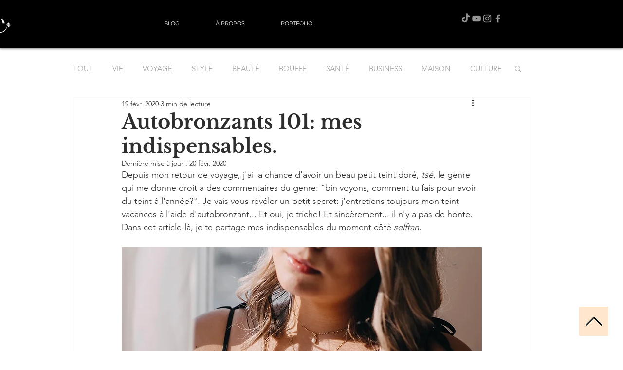

--- FILE ---
content_type: text/html; charset=utf-8
request_url: https://www.google.com/recaptcha/api2/aframe
body_size: 267
content:
<!DOCTYPE HTML><html><head><meta http-equiv="content-type" content="text/html; charset=UTF-8"></head><body><script nonce="1hyKiN_K82cmIEAmkSS5XQ">/** Anti-fraud and anti-abuse applications only. See google.com/recaptcha */ try{var clients={'sodar':'https://pagead2.googlesyndication.com/pagead/sodar?'};window.addEventListener("message",function(a){try{if(a.source===window.parent){var b=JSON.parse(a.data);var c=clients[b['id']];if(c){var d=document.createElement('img');d.src=c+b['params']+'&rc='+(localStorage.getItem("rc::a")?sessionStorage.getItem("rc::b"):"");window.document.body.appendChild(d);sessionStorage.setItem("rc::e",parseInt(sessionStorage.getItem("rc::e")||0)+1);localStorage.setItem("rc::h",'1769899046161');}}}catch(b){}});window.parent.postMessage("_grecaptcha_ready", "*");}catch(b){}</script></body></html>

--- FILE ---
content_type: text/css; charset=utf-8
request_url: https://www.floetconfettis.com/_serverless/pro-gallery-css-v4-server/layoutCss?ver=2&id=fn17s-not-scoped&items=3570_5490_3368%7C3441_3368_6000%7C3886_3368_6000&container=3061_938_341.234375_720&options=gallerySizeType:px%7CenableInfiniteScroll:true%7CtitlePlacement:SHOW_ON_HOVER%7CimageMargin:20%7CisVertical:false%7CgridStyle:0%7CgalleryLayout:1%7CnumberOfImagesPerRow:0%7CgallerySizePx:300%7CcubeType:fill%7CgalleryThumbnailsAlignment:none
body_size: -150
content:
#pro-gallery-fn17s-not-scoped [data-hook="item-container"][data-idx="0"].gallery-item-container{opacity: 1 !important;display: block !important;transition: opacity .2s ease !important;top: 0px !important;left: 0px !important;right: auto !important;height: 326px !important;width: 532px !important;} #pro-gallery-fn17s-not-scoped [data-hook="item-container"][data-idx="0"] .gallery-item-common-info-outer{height: 100% !important;} #pro-gallery-fn17s-not-scoped [data-hook="item-container"][data-idx="0"] .gallery-item-common-info{height: 100% !important;width: 100% !important;} #pro-gallery-fn17s-not-scoped [data-hook="item-container"][data-idx="0"] .gallery-item-wrapper{width: 532px !important;height: 326px !important;margin: 0 !important;} #pro-gallery-fn17s-not-scoped [data-hook="item-container"][data-idx="0"] .gallery-item-content{width: 532px !important;height: 326px !important;margin: 0px 0px !important;opacity: 1 !important;} #pro-gallery-fn17s-not-scoped [data-hook="item-container"][data-idx="0"] .gallery-item-hover{width: 532px !important;height: 326px !important;opacity: 1 !important;} #pro-gallery-fn17s-not-scoped [data-hook="item-container"][data-idx="0"] .item-hover-flex-container{width: 532px !important;height: 326px !important;margin: 0px 0px !important;opacity: 1 !important;} #pro-gallery-fn17s-not-scoped [data-hook="item-container"][data-idx="0"] .gallery-item-wrapper img{width: 100% !important;height: 100% !important;opacity: 1 !important;} #pro-gallery-fn17s-not-scoped [data-hook="item-container"][data-idx="1"].gallery-item-container{opacity: 1 !important;display: block !important;transition: opacity .2s ease !important;top: 0px !important;left: 552px !important;right: auto !important;height: 326px !important;width: 183px !important;} #pro-gallery-fn17s-not-scoped [data-hook="item-container"][data-idx="1"] .gallery-item-common-info-outer{height: 100% !important;} #pro-gallery-fn17s-not-scoped [data-hook="item-container"][data-idx="1"] .gallery-item-common-info{height: 100% !important;width: 100% !important;} #pro-gallery-fn17s-not-scoped [data-hook="item-container"][data-idx="1"] .gallery-item-wrapper{width: 183px !important;height: 326px !important;margin: 0 !important;} #pro-gallery-fn17s-not-scoped [data-hook="item-container"][data-idx="1"] .gallery-item-content{width: 183px !important;height: 326px !important;margin: 0px 0px !important;opacity: 1 !important;} #pro-gallery-fn17s-not-scoped [data-hook="item-container"][data-idx="1"] .gallery-item-hover{width: 183px !important;height: 326px !important;opacity: 1 !important;} #pro-gallery-fn17s-not-scoped [data-hook="item-container"][data-idx="1"] .item-hover-flex-container{width: 183px !important;height: 326px !important;margin: 0px 0px !important;opacity: 1 !important;} #pro-gallery-fn17s-not-scoped [data-hook="item-container"][data-idx="1"] .gallery-item-wrapper img{width: 100% !important;height: 100% !important;opacity: 1 !important;} #pro-gallery-fn17s-not-scoped [data-hook="item-container"][data-idx="2"].gallery-item-container{opacity: 1 !important;display: block !important;transition: opacity .2s ease !important;top: 0px !important;left: 755px !important;right: auto !important;height: 326px !important;width: 183px !important;} #pro-gallery-fn17s-not-scoped [data-hook="item-container"][data-idx="2"] .gallery-item-common-info-outer{height: 100% !important;} #pro-gallery-fn17s-not-scoped [data-hook="item-container"][data-idx="2"] .gallery-item-common-info{height: 100% !important;width: 100% !important;} #pro-gallery-fn17s-not-scoped [data-hook="item-container"][data-idx="2"] .gallery-item-wrapper{width: 183px !important;height: 326px !important;margin: 0 !important;} #pro-gallery-fn17s-not-scoped [data-hook="item-container"][data-idx="2"] .gallery-item-content{width: 183px !important;height: 326px !important;margin: 0px 0px !important;opacity: 1 !important;} #pro-gallery-fn17s-not-scoped [data-hook="item-container"][data-idx="2"] .gallery-item-hover{width: 183px !important;height: 326px !important;opacity: 1 !important;} #pro-gallery-fn17s-not-scoped [data-hook="item-container"][data-idx="2"] .item-hover-flex-container{width: 183px !important;height: 326px !important;margin: 0px 0px !important;opacity: 1 !important;} #pro-gallery-fn17s-not-scoped [data-hook="item-container"][data-idx="2"] .gallery-item-wrapper img{width: 100% !important;height: 100% !important;opacity: 1 !important;} #pro-gallery-fn17s-not-scoped .pro-gallery-prerender{height:326.07706907342384px !important;}#pro-gallery-fn17s-not-scoped {height:326.07706907342384px !important; width:938px !important;}#pro-gallery-fn17s-not-scoped .pro-gallery-margin-container {height:326.07706907342384px !important;}#pro-gallery-fn17s-not-scoped .pro-gallery {height:326.07706907342384px !important; width:938px !important;}#pro-gallery-fn17s-not-scoped .pro-gallery-parent-container {height:326.07706907342384px !important; width:958px !important;}